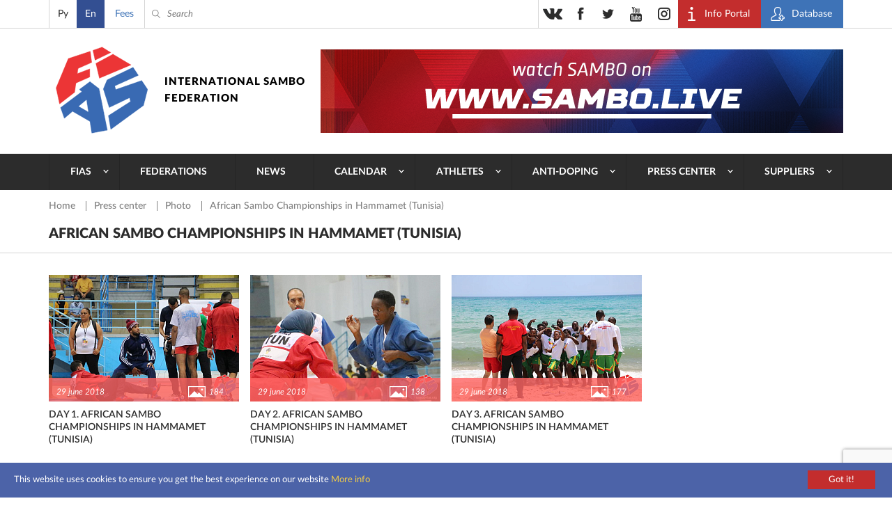

--- FILE ---
content_type: text/html; charset=utf-8
request_url: https://www.google.com/recaptcha/api2/anchor?ar=1&k=6Le3hhAqAAAAAAEP4eIn2YYYPRRLuIak1gM17b-3&co=aHR0cHM6Ly9zYW1iby5zcG9ydDo0NDM.&hl=en&v=PoyoqOPhxBO7pBk68S4YbpHZ&size=invisible&anchor-ms=20000&execute-ms=30000&cb=61a5my5zyv1
body_size: 48402
content:
<!DOCTYPE HTML><html dir="ltr" lang="en"><head><meta http-equiv="Content-Type" content="text/html; charset=UTF-8">
<meta http-equiv="X-UA-Compatible" content="IE=edge">
<title>reCAPTCHA</title>
<style type="text/css">
/* cyrillic-ext */
@font-face {
  font-family: 'Roboto';
  font-style: normal;
  font-weight: 400;
  font-stretch: 100%;
  src: url(//fonts.gstatic.com/s/roboto/v48/KFO7CnqEu92Fr1ME7kSn66aGLdTylUAMa3GUBHMdazTgWw.woff2) format('woff2');
  unicode-range: U+0460-052F, U+1C80-1C8A, U+20B4, U+2DE0-2DFF, U+A640-A69F, U+FE2E-FE2F;
}
/* cyrillic */
@font-face {
  font-family: 'Roboto';
  font-style: normal;
  font-weight: 400;
  font-stretch: 100%;
  src: url(//fonts.gstatic.com/s/roboto/v48/KFO7CnqEu92Fr1ME7kSn66aGLdTylUAMa3iUBHMdazTgWw.woff2) format('woff2');
  unicode-range: U+0301, U+0400-045F, U+0490-0491, U+04B0-04B1, U+2116;
}
/* greek-ext */
@font-face {
  font-family: 'Roboto';
  font-style: normal;
  font-weight: 400;
  font-stretch: 100%;
  src: url(//fonts.gstatic.com/s/roboto/v48/KFO7CnqEu92Fr1ME7kSn66aGLdTylUAMa3CUBHMdazTgWw.woff2) format('woff2');
  unicode-range: U+1F00-1FFF;
}
/* greek */
@font-face {
  font-family: 'Roboto';
  font-style: normal;
  font-weight: 400;
  font-stretch: 100%;
  src: url(//fonts.gstatic.com/s/roboto/v48/KFO7CnqEu92Fr1ME7kSn66aGLdTylUAMa3-UBHMdazTgWw.woff2) format('woff2');
  unicode-range: U+0370-0377, U+037A-037F, U+0384-038A, U+038C, U+038E-03A1, U+03A3-03FF;
}
/* math */
@font-face {
  font-family: 'Roboto';
  font-style: normal;
  font-weight: 400;
  font-stretch: 100%;
  src: url(//fonts.gstatic.com/s/roboto/v48/KFO7CnqEu92Fr1ME7kSn66aGLdTylUAMawCUBHMdazTgWw.woff2) format('woff2');
  unicode-range: U+0302-0303, U+0305, U+0307-0308, U+0310, U+0312, U+0315, U+031A, U+0326-0327, U+032C, U+032F-0330, U+0332-0333, U+0338, U+033A, U+0346, U+034D, U+0391-03A1, U+03A3-03A9, U+03B1-03C9, U+03D1, U+03D5-03D6, U+03F0-03F1, U+03F4-03F5, U+2016-2017, U+2034-2038, U+203C, U+2040, U+2043, U+2047, U+2050, U+2057, U+205F, U+2070-2071, U+2074-208E, U+2090-209C, U+20D0-20DC, U+20E1, U+20E5-20EF, U+2100-2112, U+2114-2115, U+2117-2121, U+2123-214F, U+2190, U+2192, U+2194-21AE, U+21B0-21E5, U+21F1-21F2, U+21F4-2211, U+2213-2214, U+2216-22FF, U+2308-230B, U+2310, U+2319, U+231C-2321, U+2336-237A, U+237C, U+2395, U+239B-23B7, U+23D0, U+23DC-23E1, U+2474-2475, U+25AF, U+25B3, U+25B7, U+25BD, U+25C1, U+25CA, U+25CC, U+25FB, U+266D-266F, U+27C0-27FF, U+2900-2AFF, U+2B0E-2B11, U+2B30-2B4C, U+2BFE, U+3030, U+FF5B, U+FF5D, U+1D400-1D7FF, U+1EE00-1EEFF;
}
/* symbols */
@font-face {
  font-family: 'Roboto';
  font-style: normal;
  font-weight: 400;
  font-stretch: 100%;
  src: url(//fonts.gstatic.com/s/roboto/v48/KFO7CnqEu92Fr1ME7kSn66aGLdTylUAMaxKUBHMdazTgWw.woff2) format('woff2');
  unicode-range: U+0001-000C, U+000E-001F, U+007F-009F, U+20DD-20E0, U+20E2-20E4, U+2150-218F, U+2190, U+2192, U+2194-2199, U+21AF, U+21E6-21F0, U+21F3, U+2218-2219, U+2299, U+22C4-22C6, U+2300-243F, U+2440-244A, U+2460-24FF, U+25A0-27BF, U+2800-28FF, U+2921-2922, U+2981, U+29BF, U+29EB, U+2B00-2BFF, U+4DC0-4DFF, U+FFF9-FFFB, U+10140-1018E, U+10190-1019C, U+101A0, U+101D0-101FD, U+102E0-102FB, U+10E60-10E7E, U+1D2C0-1D2D3, U+1D2E0-1D37F, U+1F000-1F0FF, U+1F100-1F1AD, U+1F1E6-1F1FF, U+1F30D-1F30F, U+1F315, U+1F31C, U+1F31E, U+1F320-1F32C, U+1F336, U+1F378, U+1F37D, U+1F382, U+1F393-1F39F, U+1F3A7-1F3A8, U+1F3AC-1F3AF, U+1F3C2, U+1F3C4-1F3C6, U+1F3CA-1F3CE, U+1F3D4-1F3E0, U+1F3ED, U+1F3F1-1F3F3, U+1F3F5-1F3F7, U+1F408, U+1F415, U+1F41F, U+1F426, U+1F43F, U+1F441-1F442, U+1F444, U+1F446-1F449, U+1F44C-1F44E, U+1F453, U+1F46A, U+1F47D, U+1F4A3, U+1F4B0, U+1F4B3, U+1F4B9, U+1F4BB, U+1F4BF, U+1F4C8-1F4CB, U+1F4D6, U+1F4DA, U+1F4DF, U+1F4E3-1F4E6, U+1F4EA-1F4ED, U+1F4F7, U+1F4F9-1F4FB, U+1F4FD-1F4FE, U+1F503, U+1F507-1F50B, U+1F50D, U+1F512-1F513, U+1F53E-1F54A, U+1F54F-1F5FA, U+1F610, U+1F650-1F67F, U+1F687, U+1F68D, U+1F691, U+1F694, U+1F698, U+1F6AD, U+1F6B2, U+1F6B9-1F6BA, U+1F6BC, U+1F6C6-1F6CF, U+1F6D3-1F6D7, U+1F6E0-1F6EA, U+1F6F0-1F6F3, U+1F6F7-1F6FC, U+1F700-1F7FF, U+1F800-1F80B, U+1F810-1F847, U+1F850-1F859, U+1F860-1F887, U+1F890-1F8AD, U+1F8B0-1F8BB, U+1F8C0-1F8C1, U+1F900-1F90B, U+1F93B, U+1F946, U+1F984, U+1F996, U+1F9E9, U+1FA00-1FA6F, U+1FA70-1FA7C, U+1FA80-1FA89, U+1FA8F-1FAC6, U+1FACE-1FADC, U+1FADF-1FAE9, U+1FAF0-1FAF8, U+1FB00-1FBFF;
}
/* vietnamese */
@font-face {
  font-family: 'Roboto';
  font-style: normal;
  font-weight: 400;
  font-stretch: 100%;
  src: url(//fonts.gstatic.com/s/roboto/v48/KFO7CnqEu92Fr1ME7kSn66aGLdTylUAMa3OUBHMdazTgWw.woff2) format('woff2');
  unicode-range: U+0102-0103, U+0110-0111, U+0128-0129, U+0168-0169, U+01A0-01A1, U+01AF-01B0, U+0300-0301, U+0303-0304, U+0308-0309, U+0323, U+0329, U+1EA0-1EF9, U+20AB;
}
/* latin-ext */
@font-face {
  font-family: 'Roboto';
  font-style: normal;
  font-weight: 400;
  font-stretch: 100%;
  src: url(//fonts.gstatic.com/s/roboto/v48/KFO7CnqEu92Fr1ME7kSn66aGLdTylUAMa3KUBHMdazTgWw.woff2) format('woff2');
  unicode-range: U+0100-02BA, U+02BD-02C5, U+02C7-02CC, U+02CE-02D7, U+02DD-02FF, U+0304, U+0308, U+0329, U+1D00-1DBF, U+1E00-1E9F, U+1EF2-1EFF, U+2020, U+20A0-20AB, U+20AD-20C0, U+2113, U+2C60-2C7F, U+A720-A7FF;
}
/* latin */
@font-face {
  font-family: 'Roboto';
  font-style: normal;
  font-weight: 400;
  font-stretch: 100%;
  src: url(//fonts.gstatic.com/s/roboto/v48/KFO7CnqEu92Fr1ME7kSn66aGLdTylUAMa3yUBHMdazQ.woff2) format('woff2');
  unicode-range: U+0000-00FF, U+0131, U+0152-0153, U+02BB-02BC, U+02C6, U+02DA, U+02DC, U+0304, U+0308, U+0329, U+2000-206F, U+20AC, U+2122, U+2191, U+2193, U+2212, U+2215, U+FEFF, U+FFFD;
}
/* cyrillic-ext */
@font-face {
  font-family: 'Roboto';
  font-style: normal;
  font-weight: 500;
  font-stretch: 100%;
  src: url(//fonts.gstatic.com/s/roboto/v48/KFO7CnqEu92Fr1ME7kSn66aGLdTylUAMa3GUBHMdazTgWw.woff2) format('woff2');
  unicode-range: U+0460-052F, U+1C80-1C8A, U+20B4, U+2DE0-2DFF, U+A640-A69F, U+FE2E-FE2F;
}
/* cyrillic */
@font-face {
  font-family: 'Roboto';
  font-style: normal;
  font-weight: 500;
  font-stretch: 100%;
  src: url(//fonts.gstatic.com/s/roboto/v48/KFO7CnqEu92Fr1ME7kSn66aGLdTylUAMa3iUBHMdazTgWw.woff2) format('woff2');
  unicode-range: U+0301, U+0400-045F, U+0490-0491, U+04B0-04B1, U+2116;
}
/* greek-ext */
@font-face {
  font-family: 'Roboto';
  font-style: normal;
  font-weight: 500;
  font-stretch: 100%;
  src: url(//fonts.gstatic.com/s/roboto/v48/KFO7CnqEu92Fr1ME7kSn66aGLdTylUAMa3CUBHMdazTgWw.woff2) format('woff2');
  unicode-range: U+1F00-1FFF;
}
/* greek */
@font-face {
  font-family: 'Roboto';
  font-style: normal;
  font-weight: 500;
  font-stretch: 100%;
  src: url(//fonts.gstatic.com/s/roboto/v48/KFO7CnqEu92Fr1ME7kSn66aGLdTylUAMa3-UBHMdazTgWw.woff2) format('woff2');
  unicode-range: U+0370-0377, U+037A-037F, U+0384-038A, U+038C, U+038E-03A1, U+03A3-03FF;
}
/* math */
@font-face {
  font-family: 'Roboto';
  font-style: normal;
  font-weight: 500;
  font-stretch: 100%;
  src: url(//fonts.gstatic.com/s/roboto/v48/KFO7CnqEu92Fr1ME7kSn66aGLdTylUAMawCUBHMdazTgWw.woff2) format('woff2');
  unicode-range: U+0302-0303, U+0305, U+0307-0308, U+0310, U+0312, U+0315, U+031A, U+0326-0327, U+032C, U+032F-0330, U+0332-0333, U+0338, U+033A, U+0346, U+034D, U+0391-03A1, U+03A3-03A9, U+03B1-03C9, U+03D1, U+03D5-03D6, U+03F0-03F1, U+03F4-03F5, U+2016-2017, U+2034-2038, U+203C, U+2040, U+2043, U+2047, U+2050, U+2057, U+205F, U+2070-2071, U+2074-208E, U+2090-209C, U+20D0-20DC, U+20E1, U+20E5-20EF, U+2100-2112, U+2114-2115, U+2117-2121, U+2123-214F, U+2190, U+2192, U+2194-21AE, U+21B0-21E5, U+21F1-21F2, U+21F4-2211, U+2213-2214, U+2216-22FF, U+2308-230B, U+2310, U+2319, U+231C-2321, U+2336-237A, U+237C, U+2395, U+239B-23B7, U+23D0, U+23DC-23E1, U+2474-2475, U+25AF, U+25B3, U+25B7, U+25BD, U+25C1, U+25CA, U+25CC, U+25FB, U+266D-266F, U+27C0-27FF, U+2900-2AFF, U+2B0E-2B11, U+2B30-2B4C, U+2BFE, U+3030, U+FF5B, U+FF5D, U+1D400-1D7FF, U+1EE00-1EEFF;
}
/* symbols */
@font-face {
  font-family: 'Roboto';
  font-style: normal;
  font-weight: 500;
  font-stretch: 100%;
  src: url(//fonts.gstatic.com/s/roboto/v48/KFO7CnqEu92Fr1ME7kSn66aGLdTylUAMaxKUBHMdazTgWw.woff2) format('woff2');
  unicode-range: U+0001-000C, U+000E-001F, U+007F-009F, U+20DD-20E0, U+20E2-20E4, U+2150-218F, U+2190, U+2192, U+2194-2199, U+21AF, U+21E6-21F0, U+21F3, U+2218-2219, U+2299, U+22C4-22C6, U+2300-243F, U+2440-244A, U+2460-24FF, U+25A0-27BF, U+2800-28FF, U+2921-2922, U+2981, U+29BF, U+29EB, U+2B00-2BFF, U+4DC0-4DFF, U+FFF9-FFFB, U+10140-1018E, U+10190-1019C, U+101A0, U+101D0-101FD, U+102E0-102FB, U+10E60-10E7E, U+1D2C0-1D2D3, U+1D2E0-1D37F, U+1F000-1F0FF, U+1F100-1F1AD, U+1F1E6-1F1FF, U+1F30D-1F30F, U+1F315, U+1F31C, U+1F31E, U+1F320-1F32C, U+1F336, U+1F378, U+1F37D, U+1F382, U+1F393-1F39F, U+1F3A7-1F3A8, U+1F3AC-1F3AF, U+1F3C2, U+1F3C4-1F3C6, U+1F3CA-1F3CE, U+1F3D4-1F3E0, U+1F3ED, U+1F3F1-1F3F3, U+1F3F5-1F3F7, U+1F408, U+1F415, U+1F41F, U+1F426, U+1F43F, U+1F441-1F442, U+1F444, U+1F446-1F449, U+1F44C-1F44E, U+1F453, U+1F46A, U+1F47D, U+1F4A3, U+1F4B0, U+1F4B3, U+1F4B9, U+1F4BB, U+1F4BF, U+1F4C8-1F4CB, U+1F4D6, U+1F4DA, U+1F4DF, U+1F4E3-1F4E6, U+1F4EA-1F4ED, U+1F4F7, U+1F4F9-1F4FB, U+1F4FD-1F4FE, U+1F503, U+1F507-1F50B, U+1F50D, U+1F512-1F513, U+1F53E-1F54A, U+1F54F-1F5FA, U+1F610, U+1F650-1F67F, U+1F687, U+1F68D, U+1F691, U+1F694, U+1F698, U+1F6AD, U+1F6B2, U+1F6B9-1F6BA, U+1F6BC, U+1F6C6-1F6CF, U+1F6D3-1F6D7, U+1F6E0-1F6EA, U+1F6F0-1F6F3, U+1F6F7-1F6FC, U+1F700-1F7FF, U+1F800-1F80B, U+1F810-1F847, U+1F850-1F859, U+1F860-1F887, U+1F890-1F8AD, U+1F8B0-1F8BB, U+1F8C0-1F8C1, U+1F900-1F90B, U+1F93B, U+1F946, U+1F984, U+1F996, U+1F9E9, U+1FA00-1FA6F, U+1FA70-1FA7C, U+1FA80-1FA89, U+1FA8F-1FAC6, U+1FACE-1FADC, U+1FADF-1FAE9, U+1FAF0-1FAF8, U+1FB00-1FBFF;
}
/* vietnamese */
@font-face {
  font-family: 'Roboto';
  font-style: normal;
  font-weight: 500;
  font-stretch: 100%;
  src: url(//fonts.gstatic.com/s/roboto/v48/KFO7CnqEu92Fr1ME7kSn66aGLdTylUAMa3OUBHMdazTgWw.woff2) format('woff2');
  unicode-range: U+0102-0103, U+0110-0111, U+0128-0129, U+0168-0169, U+01A0-01A1, U+01AF-01B0, U+0300-0301, U+0303-0304, U+0308-0309, U+0323, U+0329, U+1EA0-1EF9, U+20AB;
}
/* latin-ext */
@font-face {
  font-family: 'Roboto';
  font-style: normal;
  font-weight: 500;
  font-stretch: 100%;
  src: url(//fonts.gstatic.com/s/roboto/v48/KFO7CnqEu92Fr1ME7kSn66aGLdTylUAMa3KUBHMdazTgWw.woff2) format('woff2');
  unicode-range: U+0100-02BA, U+02BD-02C5, U+02C7-02CC, U+02CE-02D7, U+02DD-02FF, U+0304, U+0308, U+0329, U+1D00-1DBF, U+1E00-1E9F, U+1EF2-1EFF, U+2020, U+20A0-20AB, U+20AD-20C0, U+2113, U+2C60-2C7F, U+A720-A7FF;
}
/* latin */
@font-face {
  font-family: 'Roboto';
  font-style: normal;
  font-weight: 500;
  font-stretch: 100%;
  src: url(//fonts.gstatic.com/s/roboto/v48/KFO7CnqEu92Fr1ME7kSn66aGLdTylUAMa3yUBHMdazQ.woff2) format('woff2');
  unicode-range: U+0000-00FF, U+0131, U+0152-0153, U+02BB-02BC, U+02C6, U+02DA, U+02DC, U+0304, U+0308, U+0329, U+2000-206F, U+20AC, U+2122, U+2191, U+2193, U+2212, U+2215, U+FEFF, U+FFFD;
}
/* cyrillic-ext */
@font-face {
  font-family: 'Roboto';
  font-style: normal;
  font-weight: 900;
  font-stretch: 100%;
  src: url(//fonts.gstatic.com/s/roboto/v48/KFO7CnqEu92Fr1ME7kSn66aGLdTylUAMa3GUBHMdazTgWw.woff2) format('woff2');
  unicode-range: U+0460-052F, U+1C80-1C8A, U+20B4, U+2DE0-2DFF, U+A640-A69F, U+FE2E-FE2F;
}
/* cyrillic */
@font-face {
  font-family: 'Roboto';
  font-style: normal;
  font-weight: 900;
  font-stretch: 100%;
  src: url(//fonts.gstatic.com/s/roboto/v48/KFO7CnqEu92Fr1ME7kSn66aGLdTylUAMa3iUBHMdazTgWw.woff2) format('woff2');
  unicode-range: U+0301, U+0400-045F, U+0490-0491, U+04B0-04B1, U+2116;
}
/* greek-ext */
@font-face {
  font-family: 'Roboto';
  font-style: normal;
  font-weight: 900;
  font-stretch: 100%;
  src: url(//fonts.gstatic.com/s/roboto/v48/KFO7CnqEu92Fr1ME7kSn66aGLdTylUAMa3CUBHMdazTgWw.woff2) format('woff2');
  unicode-range: U+1F00-1FFF;
}
/* greek */
@font-face {
  font-family: 'Roboto';
  font-style: normal;
  font-weight: 900;
  font-stretch: 100%;
  src: url(//fonts.gstatic.com/s/roboto/v48/KFO7CnqEu92Fr1ME7kSn66aGLdTylUAMa3-UBHMdazTgWw.woff2) format('woff2');
  unicode-range: U+0370-0377, U+037A-037F, U+0384-038A, U+038C, U+038E-03A1, U+03A3-03FF;
}
/* math */
@font-face {
  font-family: 'Roboto';
  font-style: normal;
  font-weight: 900;
  font-stretch: 100%;
  src: url(//fonts.gstatic.com/s/roboto/v48/KFO7CnqEu92Fr1ME7kSn66aGLdTylUAMawCUBHMdazTgWw.woff2) format('woff2');
  unicode-range: U+0302-0303, U+0305, U+0307-0308, U+0310, U+0312, U+0315, U+031A, U+0326-0327, U+032C, U+032F-0330, U+0332-0333, U+0338, U+033A, U+0346, U+034D, U+0391-03A1, U+03A3-03A9, U+03B1-03C9, U+03D1, U+03D5-03D6, U+03F0-03F1, U+03F4-03F5, U+2016-2017, U+2034-2038, U+203C, U+2040, U+2043, U+2047, U+2050, U+2057, U+205F, U+2070-2071, U+2074-208E, U+2090-209C, U+20D0-20DC, U+20E1, U+20E5-20EF, U+2100-2112, U+2114-2115, U+2117-2121, U+2123-214F, U+2190, U+2192, U+2194-21AE, U+21B0-21E5, U+21F1-21F2, U+21F4-2211, U+2213-2214, U+2216-22FF, U+2308-230B, U+2310, U+2319, U+231C-2321, U+2336-237A, U+237C, U+2395, U+239B-23B7, U+23D0, U+23DC-23E1, U+2474-2475, U+25AF, U+25B3, U+25B7, U+25BD, U+25C1, U+25CA, U+25CC, U+25FB, U+266D-266F, U+27C0-27FF, U+2900-2AFF, U+2B0E-2B11, U+2B30-2B4C, U+2BFE, U+3030, U+FF5B, U+FF5D, U+1D400-1D7FF, U+1EE00-1EEFF;
}
/* symbols */
@font-face {
  font-family: 'Roboto';
  font-style: normal;
  font-weight: 900;
  font-stretch: 100%;
  src: url(//fonts.gstatic.com/s/roboto/v48/KFO7CnqEu92Fr1ME7kSn66aGLdTylUAMaxKUBHMdazTgWw.woff2) format('woff2');
  unicode-range: U+0001-000C, U+000E-001F, U+007F-009F, U+20DD-20E0, U+20E2-20E4, U+2150-218F, U+2190, U+2192, U+2194-2199, U+21AF, U+21E6-21F0, U+21F3, U+2218-2219, U+2299, U+22C4-22C6, U+2300-243F, U+2440-244A, U+2460-24FF, U+25A0-27BF, U+2800-28FF, U+2921-2922, U+2981, U+29BF, U+29EB, U+2B00-2BFF, U+4DC0-4DFF, U+FFF9-FFFB, U+10140-1018E, U+10190-1019C, U+101A0, U+101D0-101FD, U+102E0-102FB, U+10E60-10E7E, U+1D2C0-1D2D3, U+1D2E0-1D37F, U+1F000-1F0FF, U+1F100-1F1AD, U+1F1E6-1F1FF, U+1F30D-1F30F, U+1F315, U+1F31C, U+1F31E, U+1F320-1F32C, U+1F336, U+1F378, U+1F37D, U+1F382, U+1F393-1F39F, U+1F3A7-1F3A8, U+1F3AC-1F3AF, U+1F3C2, U+1F3C4-1F3C6, U+1F3CA-1F3CE, U+1F3D4-1F3E0, U+1F3ED, U+1F3F1-1F3F3, U+1F3F5-1F3F7, U+1F408, U+1F415, U+1F41F, U+1F426, U+1F43F, U+1F441-1F442, U+1F444, U+1F446-1F449, U+1F44C-1F44E, U+1F453, U+1F46A, U+1F47D, U+1F4A3, U+1F4B0, U+1F4B3, U+1F4B9, U+1F4BB, U+1F4BF, U+1F4C8-1F4CB, U+1F4D6, U+1F4DA, U+1F4DF, U+1F4E3-1F4E6, U+1F4EA-1F4ED, U+1F4F7, U+1F4F9-1F4FB, U+1F4FD-1F4FE, U+1F503, U+1F507-1F50B, U+1F50D, U+1F512-1F513, U+1F53E-1F54A, U+1F54F-1F5FA, U+1F610, U+1F650-1F67F, U+1F687, U+1F68D, U+1F691, U+1F694, U+1F698, U+1F6AD, U+1F6B2, U+1F6B9-1F6BA, U+1F6BC, U+1F6C6-1F6CF, U+1F6D3-1F6D7, U+1F6E0-1F6EA, U+1F6F0-1F6F3, U+1F6F7-1F6FC, U+1F700-1F7FF, U+1F800-1F80B, U+1F810-1F847, U+1F850-1F859, U+1F860-1F887, U+1F890-1F8AD, U+1F8B0-1F8BB, U+1F8C0-1F8C1, U+1F900-1F90B, U+1F93B, U+1F946, U+1F984, U+1F996, U+1F9E9, U+1FA00-1FA6F, U+1FA70-1FA7C, U+1FA80-1FA89, U+1FA8F-1FAC6, U+1FACE-1FADC, U+1FADF-1FAE9, U+1FAF0-1FAF8, U+1FB00-1FBFF;
}
/* vietnamese */
@font-face {
  font-family: 'Roboto';
  font-style: normal;
  font-weight: 900;
  font-stretch: 100%;
  src: url(//fonts.gstatic.com/s/roboto/v48/KFO7CnqEu92Fr1ME7kSn66aGLdTylUAMa3OUBHMdazTgWw.woff2) format('woff2');
  unicode-range: U+0102-0103, U+0110-0111, U+0128-0129, U+0168-0169, U+01A0-01A1, U+01AF-01B0, U+0300-0301, U+0303-0304, U+0308-0309, U+0323, U+0329, U+1EA0-1EF9, U+20AB;
}
/* latin-ext */
@font-face {
  font-family: 'Roboto';
  font-style: normal;
  font-weight: 900;
  font-stretch: 100%;
  src: url(//fonts.gstatic.com/s/roboto/v48/KFO7CnqEu92Fr1ME7kSn66aGLdTylUAMa3KUBHMdazTgWw.woff2) format('woff2');
  unicode-range: U+0100-02BA, U+02BD-02C5, U+02C7-02CC, U+02CE-02D7, U+02DD-02FF, U+0304, U+0308, U+0329, U+1D00-1DBF, U+1E00-1E9F, U+1EF2-1EFF, U+2020, U+20A0-20AB, U+20AD-20C0, U+2113, U+2C60-2C7F, U+A720-A7FF;
}
/* latin */
@font-face {
  font-family: 'Roboto';
  font-style: normal;
  font-weight: 900;
  font-stretch: 100%;
  src: url(//fonts.gstatic.com/s/roboto/v48/KFO7CnqEu92Fr1ME7kSn66aGLdTylUAMa3yUBHMdazQ.woff2) format('woff2');
  unicode-range: U+0000-00FF, U+0131, U+0152-0153, U+02BB-02BC, U+02C6, U+02DA, U+02DC, U+0304, U+0308, U+0329, U+2000-206F, U+20AC, U+2122, U+2191, U+2193, U+2212, U+2215, U+FEFF, U+FFFD;
}

</style>
<link rel="stylesheet" type="text/css" href="https://www.gstatic.com/recaptcha/releases/PoyoqOPhxBO7pBk68S4YbpHZ/styles__ltr.css">
<script nonce="5VxEAQiraItqbIe_Fwx62g" type="text/javascript">window['__recaptcha_api'] = 'https://www.google.com/recaptcha/api2/';</script>
<script type="text/javascript" src="https://www.gstatic.com/recaptcha/releases/PoyoqOPhxBO7pBk68S4YbpHZ/recaptcha__en.js" nonce="5VxEAQiraItqbIe_Fwx62g">
      
    </script></head>
<body><div id="rc-anchor-alert" class="rc-anchor-alert"></div>
<input type="hidden" id="recaptcha-token" value="[base64]">
<script type="text/javascript" nonce="5VxEAQiraItqbIe_Fwx62g">
      recaptcha.anchor.Main.init("[\x22ainput\x22,[\x22bgdata\x22,\x22\x22,\[base64]/[base64]/[base64]/[base64]/[base64]/UltsKytdPUU6KEU8MjA0OD9SW2wrK109RT4+NnwxOTI6KChFJjY0NTEyKT09NTUyOTYmJk0rMTxjLmxlbmd0aCYmKGMuY2hhckNvZGVBdChNKzEpJjY0NTEyKT09NTYzMjA/[base64]/[base64]/[base64]/[base64]/[base64]/[base64]/[base64]\x22,\[base64]\x22,\x22WksUZRpRw6o0czHDqn4zw5jDmcKCbGIxYsK+B8K+GjFvwrTCqXJRVBlWH8KVwrnDigA0wqJCw5B7FEHDiEjCvcKlIMK+wpTDksOjwofDlcO/[base64]/CksKowpNjw4MBwpNAw4zDmmnCiWDDiF7DrcKZw5XDszB1wphTd8KzB8KSBcO6wpbCs8K5ecKGwq9rO1RAOcKzO8O2w6wLwp1BY8K1wpsFbCVhw7prVsKKwqcuw5XDmnt/bBfDkcOxwqHChsO8Gz7CvcOCwos7woEPw7pQGsOCc2dTJMOeZcKeFcOEIxzCsHUxw7DDn0QBw6tHwqgKw47CulQoF8OpwoTDgHAQw4HCjHzCucKiGE/DmcO9OX1/[base64]/wqMCWcO/wq4tX8OTRcOjCMO2LSd2w48VwpNEw4XDh0PDjQ/CssOkwq/CscKxD8KJw7HCtinDl8OYUcO+QlE7HzIENMKkwrnCnAw8w6/CmFnCkDPCnAt5wqnDscKSw5VELHsSw47CilHDqMKdOEw8w5QdSsK3w4IbwpNXw5nDkmXDoGRWw7AVwoI5wpDDqcOZwqnDpMKuw5N6GsKkw5TClRjDlMOBb1XCkWPCtcOgRwbCvcK/[base64]/Cl8O6SFJ5w7TCocK9w6VWK8O1w7BcSCTCkkwsw5XCvsOiw77DuXdfYB/[base64]/[base64]/DjsOqwpoewotswo3CjMO5YyHDpzrCj8OMSmtzwrtmBmTDlsK0BcKaw6VQw714w4zDoMK2w65MwoTChcOMw4XCnmVAYTPDh8KKwr/DomJww7hcwp3Cr3VRwpnCnAnDhsKXw6BZw5PDnMOTwpEnVsO/K8ONwqXDt8K1woZLW1Ilw75gw4nCkBLClA4DayoqH1bCisKlfsKXwodTI8OnVMODTRwOVcO/NQcrwplgw708O8K2c8OYwo7CunfCnzIHXsKWwpbDlREsUcK+SMOYKGUcw5PDgsOfLG3DksKrw64GchnDhcKOw7trF8KMTxPDnXxZwoJUwr/CksOWUcOfwrXCqsKCwpnCrS94w4rCuMOrHAjDu8KQw5J4LcOAHRsFf8KUQsOXwp/CqEB/[base64]/DpsO6w5/DjG0abcKfM8KWE8Obw7UvAsKCIsKAwqrDiWbCmMOPw456wqnCsCM3VGLChMOvwp1SIEsZw59Xw60tasKXw7rDgjkiw4IdbT/[base64]/CsMKXw7JpIMObfcKIw6jCshx0BcKsw7zDmsKswp0kwqrDsCFQUMKjYAstPsOEw44/BcOgRMOwAkDCnVFGJcKqfizDhcO4LwTCt8KCw5nDu8KQUMOwwr/DkkjCtMOcw7rDkB/Dl0LCtsO4L8KYw4sRcw0QwqgLCBc0w5PCg8OWw7zDu8KbwoLDqcKBwqd5TMOSw6nCosKiw7gfXQ3DmSVrIlFmw4oIwpEawpzCjQzCpn4fDFPDmMKDfwrCrgvDiMOtIx/ClMOBw6PCt8K/fRpaeSFqLMKOwpEXBBnCrkR/[base64]/CssKBwq1qE8KzfsOLTsOCHkvCrcOkL2A/w5LDkD5iwqcWFykeJlcLw6bDlMOnw6bDqsKWwpdVw4cdOT8swo59ewvCpsOtw5zDmcOPw4/DvBvDgHEDw7fChsO6B8OjTAjDt3TDhkzCpMKkGDYPVjbCoVrDt8KYwrdrUBZ5w7bDhWQrbkXCty/ChVMSWyfDncO5S8OCYCtjwopAPMKyw7sUUFExXMOMw5/CpMKPVhVQw6TDicKyAk1PecOkC8OXXwLCiC0CwrzDkMOBwrstOi7DrsKeKMKoM2vCnz3DvsKLZThMMjDClsKiwr4OwqgsJcOXTMO1wqfChMO+UURNwps1c8ONWMKaw5PCpCRkEsK1wpVDSgMdJMOKw4LCnkvDncONwqfDiMO3w6vCr8KON8KEYR0gYQ/DksKnw6ctHcOiw67Ch03CtcObw6PCrMOQw6zDjsKRw4LCh8KPwoEew75XwpXCq8OcYljDrcOFLR5Iwo4OOQROw6HDq0LDiXrDkcOgw6ELaEDCqSJ2w5/CnnbDmsKJNMKzOMKYJBvCg8KfCynDplA0UcKsU8OnwqIXw65pCwViwrpOw6g0bcOsIMKmwpFwE8Ozw5zClsKOIxJHw6Nqw7bCsC53w4jDusKhLTfDpsK2w5EnG8OZCcK/wqvDpcOoAcOEYSNUwpgUfsOMWcKew6vChh9Fw5cwKDx6w7jDq8OCDsKkwoVdw7zCtMO1wq/Cq3psLcKrH8O0IBrCu2vCr8OPwqDCv8K1wovCi8OVJDQfwodXUHMydcOneHvCgMO7U8K2esKFw6XCsknDhgQBw4Z6w4JxwpvDtn5iE8ORwrLClFpIw6IGI8K1wq3DusKkw4tIHMKWMh9WwonDjMK1f8O4XsKqNcKywoMfw7zDt1Mmw5osDgdvw7/DtMOxwrbDhUN9RMOww73DnsKWZsOoPcOARjogwqJmw5XCk8K0w6rCtsOsMcOYwrdawpwibsOXwrfCr19hcsO+H8K1wopOAS7CnWXDp1nDr03DrsK9w4RPw6fDtcKjwqlVEAfCgBvDsV9Pw6kabUvCm1DDucKVw494QnI+w5HDo8Ktw5bChsK4PB8hw5UNwop/ADhYfsOaDjnCrsOjw5/Ct8OfwqzCl8OTw6nCsx/[base64]/Cv1tRw6nDlcKTRsOEw73DvsKMw7jDmsKbwoLDp8KYw7/Ds8OIP0R8UUJfwo7Cng5lXMKPHMOoMcOZwrEAwqbDrwBTwqwkwq94wrxCZWAIw6wsUisqEsKteMOyAmZww6rDjMOMwq3DjSpML8OrWBfDs8O/[base64]/Cm8O4dxRgTG4Gw7TDqB9JLsKcw4BBwrgaw4/Dg0HDscOrMsKEQsOWJsOfwoUGwpkGc1UTMkZZwpwXw7BAw6Y3bC/DtsKldMO7w7xZwovCsMK/w43DqWpSw7jDnsK1ecKgw5LCuMKPLijCt1LDhsO9wqTDtMKIPsKIFzjDqMKBw5/DvV/CgsOLak3Cm8OKLxoww5VvwrTDgSrDlXnDtcKtw5UbN2HDslbDgMKwTcOQc8OFfsOYRRDCmCF0wrpxPMOZEhomTyRpw5fCmsK6HnjDh8ORw6bDnMKXalg4UzfDosO0ZcKFWiQMH0BFwp/Coxl1w7HDicOUGgMLw4/CtcKdwrljw4wMw6zCh0pMw7Y/SzJEwrPCpsKMwovCsTjDgw1RLcKwCMOXw5XDi8Kww4NwL3dHORgTTcKeesKqEMKPAUrDl8KZRMKOKMKFwpDDnh3CnwgiYEInw5fDvcOSSRXCjMKicGXCtcKkE1rDq1XDvWnDkF3CpMO7w7h9w5fCk3Y6eF/[base64]/Dj8KkecKNZ8KrOG0rwotEwqsGQMO+w5vChMOPwoxEJ8KXRSspw6A1w5fDl1fCr8KEw6Iww6DDocKDF8OhJMOPa1Jbwo5ScBjDhcKKX0BLw4nDpcKpOMOFLlbCg3nCvicZFMO1fsK4EMK9K8KOA8KSGsK6w7DDkSDDrF/[base64]/worCgVfDjcKjw4tScMKpw4IrFcOhV8KLwosxA8OSw7PDjMOrWy7Ck1TDvl05wpYPSHZNKwbDlUTCs8OpDn9Pw5VPwrZ1w6/DlcKxw5YdDsKFw7R2wpkkwrfCognDmHPCs8K+w5bDv0jCosOXwqHCvGnCtsOcTcO8Hz/ChxLCoQHDscOqCH5AwpvDm8Ofw4RlUCluwozDkXnDssKKUTDDp8O6w5TDqMOHwr3CosKjw6gQw77CkhjCgCvCiAPDgMKsCjzDtMKPPMOBdcO4K3dqw6HCnEfDkiMcw4XDiMOaw4tQL8KECTNtKMKjw5kswpvCocOKEMKrXhR1wo3Dnk/DnnQ+DQPDssOVw416w454w6zCmXPCisK6esOuwoB7PsOlBcO3w6fDv2RgIcKZTB/ClAfDoWwRTsOAwrXDqX0iK8KFwqVwcsKCYzXCu8OEHsK6TcKgOwHCpMOlP8O7BnEgbnXDlsKOJ8OFwphdVEBQw6c7BMKPw6/Do8OJJsKjwqUAWWvCvRXCu1FDdcK/EcO/wpbDti3CtsOXCsO0FiTCjsOnKh4NRGbDnyfCrcOgw7HDohXDmUJCw5BfVyMODnNDccK/wo/[base64]/[base64]/wpnCmmrCpsKBLR7Cj2rDs8O5NkrCscKwZATDusOiY3Mtw5HCtnHDrMOeTMK5ZTrCksKyw4rDrsK1woPDoFo1f1ZFWMOoNFhPwrdNY8OZwpFPEm0hw6vCmBgpBWdsw5XDhMO7RcOew6NPwoRww7sUwpTDp1s8CTdPJBN+W3jDusO1WTdROlLCszPDjh/[base64]/KBR2wrDDvELDjkR9Fl7Cp8KBLx3CrsKiZlXDll4oY8KjcyDCmMKnwqXDr0I/[base64]/EG1tJsKQXmHCqMK1w5zDpnUdw7rDiMOVdTUMwpQ1MsOWXcK1Wi3CtcKxwowTNGzDqcOJD8K+w7Ntwq/DkRvDvz/DvQYVw505wqfDiMOcwosRalnDpcOZwpXDli1yw4LDi8K8AsOWwpzDoE/[base64]/CyJ8wowPBFQFwr7DvcOqAwHCsMKvGMO2w5QNwr8TBsORw7LCusOkAMOnRgjDqsK5OwpldUXCjUYyw4hFwqLDksKyc8OeMMK1wo51wqMbG3JrEhTDqcOkwpXDt8KrY2ttMcO/Jw43w59cN09cXcKUWsOjL1HCjRDCuXZWwqDCuWnDgxHCs24qwp1ddm41D8KlYcKzNTNqOzdEBMOqwo3DlynDpMOMw5LDs1bChcK1wrEQXWDChMKYIcKqbkZaw5JgwqvCl8KdwpLCjsOpw7N1fMOaw6d9WcOjJ3pLMWzCj1vCuz/CrcKrwpvCr8KzwqHCoBxMEMKqQy/[base64]/Cn8OgRsOQw4bCvcOOwowxHX3DlMOPw5zCr8KOUMKWDFzCnl1Fwrhsw7jDmcK7w57Dp8KqdcK/wr1UwqIlw5XCqMOSO2xXak1fwpZcwo4swr/Ch8K9w6DDkyLDpHLCqcK1IRjDkcKgRsOMZ8K4bMK/[base64]/Gz/DlmsSwozDlsKKUcO8w7XCtsOrw7PDsBJPw6rCkjkywqN/w7RtwprCq8KoJELDpAs7e3JUVhdxasKDwrAhG8Kzw41kw6rDn8KKHMOQwoVJHzwew6FBNRwdw4JvBcOuN1w4w6XDksKxw6khV8OqOMOHw6HCn8KPwodlwrHDlMKGKsK4woPDgV/CniY9N8OFPT3CkWfDhW4hHVLChMKfw7Ynw4BeCcOCCx3DmMO1w4nCgsK/[base64]/ClsKyYS58aUMrJMOvU8KwBcKNwqgXc0LCpSnCr3jDmMOgw6tfQQ/CrcK6wrjCocOSwprCs8OWw5tGXsKeHBsIwpHCsMKyRxTCgFROa8OsDWrDvsKNwqZWDMK5woFXw5nDlsOdDhQVw6jCh8KpNmoQw5DDlirDm0DDs8OzM8OsMQc4w4fCoQ7DoCLDjhBvw61fHMOFwrPDhjdrwqtCwqI2WsO5wrB/AmDDimPDjcKAwrxzAMKxwpRsw4Vmwptjw5cQwpFmw5jDl8K5OF/[base64]/[base64]/wrzCo1TCoMK1KMKUwpjCsEkow7h1YETCg8Krwog5wpRFcVBlw4LDskdawr98wqvDogsyGR1iw78UwrbCkWcew7hXw7PCrkXDm8OHMcOlw4XDicK/[base64]/DkDPDrsK0Nn10woPDlkrCnkrCswLDvlbDjEzCjcONwq0BfsOeXXhoCMKuU8OYMjpAYCrCnCPDtMOww6XCsQp6w60ub1Avw5EwwppXwr3CvE7CvHtgw60rbW7Cv8KXw6vCk8OSN1ZHTcOJGHMgwqU1WsK/Q8KudcK6wo4mw5/Dt8K4w71lw41NHMKWw6TCslrDrjZswqHDmcOhOsK1wq8+L0LCvQTCi8KUEMOee8KgPSPCpE81M8KEw6PCpsOEwoBSw67ClsKhIsOKHl5kPMKMPgZMQlXCscKRw4QqwpDDqyjDiMOfYMKEw5UPdMKUw4nCjsKUHwLDvnjCgMKxRsO1w4nCqifCoicIBcOFDMKUwp/Dm2DDmsKewqXCkcKKwp07CTbChMOjLUw7ZcKPw6sUw6Qewr/Colpsw6Y5wo/CixsxFF0iAV/Cg8OseMKbcTsVw4dERMOnwq95ZcKAwrsfw67DqGUgeMKdRG5sZcOEYkfDlmnCt8OSNRTDmjx5wpR2UGsEw6TDiwHCuWNUEWwdw7HDkC0YwrJ7w5JKw7djf8K3w63Dt1/Dk8ORw5/Dp8Oyw5BSK8Oewrk0w7YswqorRsO3LMOaw5nDm8KIw5XDi1TCrsOhw5XDlsK8w6NvTmYOwpfCkkrDiMKHInp8O8OXZiFxw43DhsOdw6PDlAl6wp8Fw51rwpDDvcKgBX40w53DjMOBB8Ocw5FwORHCuMKrPi4TwqhebMKqwpXDqRDCoG3Co8OtMU7DnsO/w47DnMOeeWLCt8Okw44EemjDm8K/woh6wofCl1tTfXvCmw7DpsOUUyrCuMKAaXErIMOTA8KYOsONwqklw63CvxR2J8KHP8OvD8KcRMOMBgjCrlPDvUDDm8KTfcOSJcKXwqdnWsKrLMOUwooKwqoDKEs9W8ODTxDChcOgwrTDucK1w7/CmcO3JcKoasOWfMOhHMOVwoJ0wpnClwDCnExbWF3ChcKmYEvDpgMJZk/CkV8BwpNLDMKYXlHCgHRlwqIZwoHCugDDksOcw7dkw68Zw5YZdxjDmsOkwrp3cGhdwqbCrxbCucODD8OlO8Odwr/CiRxYAQh9cGfDlUPDunfCtVHDvGluaiI4N8KiKznDmWXDjTzDrsK2w77DssKkIcKEwrAPJMOMHcOzwqjCqTzCoSlHAcKmwro7A2ZtXz5RJcOFf3rDosOUw5giw6p2wrpdFijDtCvCgcOLw7nCm2EKw6jCul1Tw4PDvAbDqww5FhfCgcOTw5/DrMKAw711w5/[base64]/DmMK3Lk93w5FFLcOnw6jCiyHDjMO7wrU+wqgjNcOuF8OcREzDocONwrPDvFcTTRs/w6UUV8Ksw5rCjMOOeGVXw7hVLsOyakvDh8Kww4ZrNsOJW3fDtcOPIsK0K3sjYsOMPXEFJisrw5fDrcOCOMOvwrZ4TwfCuEnCpcK+Yyw1wq8BU8ORBRvDjcKwdxZjwpTDmsKDAmBqKcKbwrBJESttAsO6RnHCvRHDsGlgfWjCsD9mw6xMwqEfCA8AR3fDpsO7wo1jccO/DihiBsKaKE1vwqAnwpnDty5xXm3DqC3DusKDIMKGw6TCt3dQdMKfwpkJcMOeGjbDmysiLkRVLFvCn8KYw4DDh8Kow4nDvMOjVcOHRWQUwqfCm29vw4wDTcKDdmvCosK4wo3CoMOtw7XDtsOSAsK1D8Kzw6jCqizDpsK2w5ZPIGRVwoLDjMOoKMOMfMK6KMK/wo4TOWw6eyJsQx3DvCXCgn/Cp8KHwqzClXPCgcOlXsKIJMODLiotwow+JlALwr4awpzCjcOYwqQuUEzDl8K8wo7Ct0XDp8Obw75BecKiwqRvAcOKXjHCuFdlwq1/ah/[base64]/Dn8O+w4l0McORGsOkw6DCkip3DQPDoC/[base64]/XcOVw4HDi07CulUBcnLCvsOVw7jDp8KNw7DCkMOUw5XDjhzDm24zwqsTw43DjcKXw6TDiMOQwq7DlFDDhMOvdHI4VXZHw47Dm2rDhsKyYsKlWcOtw4PDjcOMEMO/wprCqwnClMOkScOALBHDsn0GwqRVwoNeEsK2wq/CuQo9wpRQFxNjwpvCjjHDtcKsB8Oew5jDrXkxbi3CmiNhURXDu1lxw6x/asOBwrVaScKewpodwoc+GcKJEsKqw6TDo8OXwpUDf0zDjl/CpV0jWH4aw4ETw5fCjMKVw6YAdMOSw4zDrDrCjy/[base64]/w45Xw4s2b8Oxw653w5tQwrjDiMOjwq42MExyw7fDvcK+fsKMZwPCnDd5wpHCpcKvw7I/[base64]/w6AJw4d4w5RsHBkiby3CuF8cwpvDqcKKey7CkSzDv8Ocwp5KwrTDnHDDscOzTsKAYxYyRMOtRsKoLx3Cp2LDtHhpZcKnwqPDp8OTwozDrxLDnsODw7zDnELCjzJFw5E5w5wow75awq/DgcO7w47Du8Onw44pHydzIFDCgsKxwrIPdcOWVVsowqcgw7XDo8KFwrYww61dwp/CjsO3w7HCgcOxw694L1XCuxXChUY6wosOw4xBwpXDpFZowps5ZcKaVMO2woLCuSV5fsKeDsOMwoR6wplew7YpwrvDrVkfw7BkCgIYL8Oyd8KBwojDh3k4YMOsAG5uBGxpKzwawr3CvMKTwqgNw6JHbm4afcK3wrBOw6kIw5/CiSVxwq/CoUEHw73CgzIbNhMUbAdoQDZOw7JsV8OscsK3EU3DkgTCl8OXw7cWEW7DqQA5w6zCvMKjwrLDpcKHwoXDtsOMw4YLw7PCvxPCsMKoTcO1w59sw5hEw65eHMKGdk/DuExFw4PCocOgUF3CpyhuwpUnI8OTw6rDrUzCqcKhTgrDq8K0RE7DjcKyYRDClzXDj1gKVcKKw7wQw6fDpD7CjcKWw7/DscKKUsKewq5GwrDCs8OMwrZHw5DCkMKBUcOfw6AWUcODVCByw6zCkMKgwpopDlHCvVzDsnYZfjppw4vDg8OkwqDCssKrZcOVw5rDjkYZN8Kiw6pdwoLCmMKEHjrCiMKyw5rCgAMFw6/[base64]/CmArDjMO8A283CQPCumgCwo8MWBnCicK9aCQmF8Oow75rw7rCrUTDvMKXw5cow5vCkcOuw4lqJcOHwp09w6XDucOoUW3Cky3DiMOlwrNmCjTChMO7Mz/DlcOYEMKuYyEUacKgwo/[base64]/[base64]/EnHDisOrA8Ksex3DucO8OsOZw5dzw4Ncw6LDtMOqXcOiwow9w5BZLUfCmsOyNsKLwr3CucOZwo9Jw5TClsKlURsLwrvDpcOJwoNrw7vDkcKBw6EVwqzCmXTDpnlGOjdaw5Zcwp/CqHPCjRDCj2ZRR2QKRsOKPMOVwqrCtjHDhUnCosOLfQ4masOWRSNlwpUnd1xLwqA4worCqcKrwrHDuMOVVTRjw7vCtcOCw41PCMKhHizCjsOqw5YZw5QQTiPDucO/IT5qdATDuArCqysYw6MgwqYzO8OLwo9ee8OUw5YAVcKBw4sLegsYLVB3wozCmykKd2/CkV8KBsK7ZyE3BF1SfCJwNsO0w5DCmsKKw7N6w7AFasOmPMOYwqNXwo7DisOqPCAXEyvDqcKZw4xzL8O2w6jCtkhIwpnDm0TCqsO0VcKxwr85C2M3dRZDwrYfcgDDtsOQAsOwVsOfcMKuwo3CmMOOLWwOJw/CvMKRElvDnyLDo0oVwqVgCsOyw4Zfw6bCpAlNw7vDjcKowpB2B8KEwpnCvVnDksKjw5h+WxoXwrvDlsOGw6bCq2V0eVhJLnHClMOrwqTCiMOCw4B2w4IlwpnCgcOtw6sLcgXCs03DgEJpQn3Dm8KuZsKSOUwsw6HDoUs9ZBvCtsKkwpQHYMOzYDt/PGRdwot7woLCh8Ozw7DDtjxRw5PCtsOuw6PCsi4PazcDwpfDtHZ/wo5VCcK1c8K0WlNVw5/[base64]/Dr8K3wprDqEQ3eFQDw6obwrsKw7bCs0TDgcOAwr/CmzQNBzs/w4EfFCMkez7CvMOFLsKoExdwAhLDlsKCHEHDnMKBRE3CusKDP8KzwpB8wpsqfEjCusKiwoDDo8O+w5nDksK9w6TCoMKHw5zCv8KTTMKVSCDDnzHCksOCasK/wqkpRzkQNirDoQcndmXDkjguw60afFZON8OawrTDiMOFwp3Cn0DDqXrCpFtwUcOKesKSwphSJlLCi1NEw50uwozCtjJ0wo7CohXDvEErRjTDrwPDkRV2w4EPeMKyPcK/[base64]/c04RU8KSUMOdcTrCm1bCuSQ5IkYMw7bDlSUfE8K3J8OTRirClGh9OsK1w60CSMK4wp5sCsOswrLCo1JQeVliDRYuG8KYw4/Dp8K5X8K5w4RGw5vDvQzCpjBfw7/[base64]/OlxfSMKTT29+woocwoDCn8O9Z07Cumhhw4jDr8OBwp8vwq3DiMO0wozDnWLCoglnwqvCmcO4wq4FKVRnwrtAwp8lw5rCllIGbkPCszfDmxhQKEYfNcO3fUskwqlNIClTQi/DkHI4wqnDrcOCw6UEQB3Di2guwq0Qw5rDoX5KX8K7eDxgwrV6EcOuw5IPw6jCkHANwpHDrsOLFB/DtwDDnGJVwo4kF8Kyw4QYw7/[base64]/Cl8KZVsOBDDByFcOfAMO0w6HDvcOlw5lEOUfCnsOow6p2ScKfwqDDsXvDoRFLwo0PwokGwqfCi1JJw4PDsmrDusO/RVQKF00Xw73Dp1c+w4hrED9xcDxQwqI0w4PDsgXDkw3DkFMiwqNrwqw9w5QIZMKmFBrDk0bDjcOvwot3OBRUwo/Cq2stdcOALcK/OsOZY2UoHsOvIR97w6ELw7ZDfcKgwpXCt8ODScOfw6TDlk5UEgzCujLDrcO8dEvDmMKHQClDYsOqwoYtOE7CiXDCkQPDpMKZJ3zCqMOTwoclLRoePUPDugLCn8KlAC9Sw5dTIS/DnsK8w5Ruw5I6ZsKew4oGwpLCkcOJw4ULFkV7WzHCgsKgCk/DmsKow6XCh8K9w7s1GcO7aFlddkPDrcOWwoxcKTnClMKuwpJ4SBxlwp0eRF7DpSnCgFBPw7rCuzDCtcKsJMOHw6A3w7ZRUDYFHi1Xw4XCrQhpw5zDpQnCu3I/ZxjCk8O1aVPClcO0ZMOiwp8CwqTCumljwq1Gw7FDw4/CiMOyXVrCpMK7w5nDmzPDuMO3w5vDncKqXcOTw4jDqj4uM8OKw5dNG2cNwqHDmxDDkRIqEGvCixHCvWhfBsOECwYRwpMSw4VuwonCmjvDlybCicOPdi9QNcOyWRHDt04sJE8aw57DrsOKBwt7ccKJfsK7w5EtwrLDlsOgw5Z0byVKKXFLNcORScK/ecO5GjnDswLDjyLCtWINIzcGw6h1CXrDtWM3LcKFwowAUsK2w6xuwptww7/CuMOnwqTCjxDClVXCvRJZw6s2wpnDusOrw5nCkiYYwq/DnGbCpsKYw4IUw4TCgnTCnz5NU2wOHSfCp8KqwpJ5wrbDnADDmMOswppew6/DrMKIHcK7MMO7CxjCnygEw4vCncOlw4vDp8OsBcOrBAoewqVfF1jDhcOPw6xnw4jDvHnCoVnCi8OYJcO6w4ccwo9PdkHCuHLDighUUx/Cs3HDi8OGFjDDnlxawpHCv8KJw5nDjXJBw5EWBm7CgiVBw5/[base64]/[base64]/CrsOSYsKwYcOMw7DDu8OXJ0Izwo0KHMK5NcOew7bDusK9OBwsEMOXZMOcw6BTw6vDscO9I8K7UcKYG07DvcK1wrR2RMKuFQFJO8Otw7ZQwpMoecK9EsOWwop/[base64]/DqcK+wqR7w79vw6t1wo/[base64]/[base64]/U8OCwoQXw7YGw4jCmBd+QcO4w7vDpsOmwrYEwrTCmmnDhsOHdcK6LUQQUHbCrcOhw5/DosOZwqDDtzzChHdXwohFUsKQwpfCuRHCjsK2NcKccmDCkMOHJ2tQwobDnsKXWEPCvRkiwpXDvVc/I1R5AVtlwrtnZhFGw7nClg1PcT7DvFXCqMO2wqdkw7fCisOHPMOWwr04wrPCtkRmwo3CnU7CvVUmwppYw6ASecKEe8KJBsKbwqU7w5rCmF4nwr/DuUcQw6cPw6oeAcKLwoZcOMOFAMKywrpLMsOFKkzCjlnClcKmw6tmBMK5wonCmGXDhsKVLsONIMORw7ktMzsOwpxKw6DDsMO9wosFwrdyOmFfAA7ChsOyScK9wrTDr8Oqw7BZwrgRGcKwG1/CksKIw5nCjcOiwo0hcMK+CTTCnMKDw4TDqWpQAcKBCgTDg2LCnMOMBHVhw7lBCMOuwrLChn9uKn5xwpjDjgrDkcKCw4rCuDvCusOxDS/Dp3oUwqhcw5jDjRPDscKGwobDm8KLeFt6PcO6ay4rwpfDucOwOhIow70Ow6zCo8KYOXk0HMOAwrgPOMKyPSk0w4nDkMOFwpgxSMOjYcK9wr05w6wjWcO9w4Eqw5zCtcOnBGTCm8KPw6ZqwrdPw4nCrsK+CU1vHMOJJcKDCG7DqSnDv8Kmwowuwp5/[base64]/CMOqw6YzSMOIwojCsmrDvDpXOV50AsO2w5M7woVvN1cawqDCuGvDgcKlDsOFYGDCo8Kew7tdw5Are8KTH3bDkwfCgsKcwo9OGcKGdWY5w7rCoMOvwoZmw4HDsMOidcOGFjN7w5NxZVFDwopvwpjCkwTDtw/CsMKHwrvDlsOBbRXDhsOYDzxgwrnCtGUKwqwmSAVrw6DDpcOjw7DDu8KoesK7wpDCicO+X8OhD8OpEcOMwrIPRcO/OcKLJMOYJkvCqVzCnm7CtsO2PBrCp8KnJwvDtMO+J8KKScKCKcOfwpzDnQXDrcOtwooNTMKgaMOsIEQPJsOXw5/Cs8K4w5YywqvDjBPChcOqLy/[base64]/DvmVgwoQxw5M2wonDpcOmMMK1F3nCmMOew7fDjcOXB8KCaiXDpRBaasKHAm5iw7nCjw/DrsOFwqs9DjIhwpcpw6zCscKDwpvDq8KRw6YvL8Oew5R0wqzDq8OrMMKhwq4cQkfCjwnCkMK5wqPDvjQGwrN2X8KUwp/[base64]/CrVrCsQLCu8K9LMOCwqgXwqHDhAtNPBUjw75Gwqo5NMKncFXDhwtgZ0/DrcKwwqJCU8KjdMKbwrUFaMOYw4BmM14uwpjCk8KsZl3CnMOiworDgsKRTSsIw7E6TkBCAyrCoQppUwBqwqjDkBNhS2BLFcO6wq3DrcKiwpfDpHlmOyHCi8KyL8KYB8O3w5LCojkzw6QfdX7Dvl8/[base64]/DnwN+EsOmTMOVwqPClW9awo/[base64]/NsOWwrlNSDAsw6AbZko4AMK9NMOrwpvChMK0ERMzDm03I8OPw4FrwoZfHnHCuR8sw6HDl2AZw6ofw57CtUMccULChsObw4R9MMOuwr3Ds13DosOCwpjDjsOVV8O+w5zCjEM9wrJcAcKSw5fDg8KJPnwew6/DsD3ChcO/MQnDjsOpwoPDk8OdwqXDqRbDhcKWw6bComo4NWEgbzRCJsKsF0kzLyZaMxLCkD7DnFhew5jDhQMYHsOkw4I5wpXCqTPDryTDi8KHwrVIBU5/[base64]/CoWkzNMKTDETCisOpwrAtw5fCu3QWwoLClMO+w6jDjcOmMMKBwqXDnVJtCsKYwpVrw4c8wqJ/[base64]/w5fDsMOzdMO1McOlKhpRK8Kew4/CjTQbwprDo34Rw6hCw6rDjyVOccKpLsKVBcOrOsObw5crGMOcCA3Dk8O2OMKfw5EdVE/[base64]/Ct8OjHVt8wrfDkGfCqhvCuXvCtRrDm8OKw4YqwoFow6RjRgHCr0DDpRHDvMOjWA41UsKtfkk5EUHDjkBrTnPCuCERXsOVwq0/WSEpZ23Dp8KbRRVkwqzDsFXDnMKyw7NKV3LDjsOVGlbDuj4QecKaQk43w7rDkGXDisKNw4tyw44eOMOBXWfCr8K+wqdzXRnDrcKJbk3DpMKrXcOlwr7CqAsBwq3Ck0Fdw44tDsKpHV/CnULDlUnCr8OIGsKIwqxic8OqL8ObIsOJLMOGamzCvjEEcMO8acKId1IKwozDjMKrwopJKMK5UlTCvsO/w5/CgWRpfMOSwqJowp4Cw5fDsG4SAMOqwp5qH8K/wrAgW0dHw4rDmsKEMMKOwoPDj8KpH8KlMjvDusOUwr5dwpzDmMKEwq7DrMK6R8OtPSYkwpg5aMKSbcOTZy8+wrUWax3CpEI6NXUVwobCg8KFwoIiwrzDkcO4BxzDrg3Dv8KAOcOMwpnCnGTCisK4GcKWJsKLX1Rfwr0EQMKJJsOpHcKJwqnDjgvDqsK/[base64]/[base64]/ClMKKwrTDocKWVsKBw4zCj8Onw4/CrsKpw4A0wolYbAktecKJw67Dh8OLMGV2NF4hw6whKjvCisO/EsO6w4PCisODw7bDusOGN8KNGErDmcKoHMOvZ3nDscK0wqZnwpDDkMO5w5nDhDbCqW3Dl8KzZSjDjnrDpw5gwpPCnsOvw74Qwp7CisKIMcKdwpLCjcKawpdabsKLw6XDqxrDvmTDrTvDhD/CocOoS8K3wq7Dn8Obwr/DgsKCw6HCr2HDusORP8O2LT3Ck8OmcsKyw6Y9KXl4McKhU8O1eiAtV2XCmMOEworCo8O6wo8Yw4AFIRfDmXfCgW/DtcOvwrbDpXg/w4ZAThEkw7vDkRHDsQBhBCrDiBVKworDvwbCv8Kdwq/DrS/CtsOrw6l4w5QzwptHwp7Dv8Oiw7rCmCNEPAZNTCUPw57CmsKhw7DCvMKZw6nDiW7Dswg7TgdpOMK8d2HDowZZw63Ck8KhAMOcw4pOOcKcwprCgMKWwokFw5LDpcOqwrPDvMKyVsKRZTjCnMKIw4XCuj/CvBPDtMK3w6HDgzRLwr0fw7ZJwqXDtsOnegJDQRzCt8KlNTHChMK5w5jDgGoTw7XDiErDgMKqwqnCuFfCoTRoXFMuwoLDskDCukVjVsOOwp4CGT/DkDIgYMKuw6rDiGBuwofCqsO0azbCmXTDtcKmfsOrfUnDkcOcWRwuRkktdmt7w5bCtlHCiR9+wqnCnHPDkRt6D8KPw7/[base64]/CqsO/OcOywrlvZ8KMci8nw7pWw6jCosKjNyI6wq8Dw7fCsWNzw55zMC1tIsKqICfCtMOhwofDrmHDmT0QeTw1P8KFE8OwwpXDpntBZgfCqMOjJcOKR2ZJNgVvw5/Cq0sBPysbw4zDh8OTw5lZwojDmH0maSwjw4rDmxI2wr7DnsOOw78aw4ErLVjCisKQcMOEw4c5OsKww6VRd37DuMKPV8Oba8OVLAnCuWXCrxTDj1rDp8K8DMK/[base64]/[base64]/CrcOZF3RWL0bCmcOCw57CjUrDucORSsOsMcOFWEHCn8KZZ8O/[base64]/UMONN8OPw77ClcOgf8KmC8KOwowaM8OvdsOIVcOWPsOGGsOCwoTDtDpswqI7WcKucnssFsKdwqTDoQbCq2lNw7fCjGXCvsK6wofDqQ3CiMKXwrHDqsKqd8OtIyzCosKVNsKyG0BMWmosUQXCknl1w7vCoinDlFLCgcOJJ8OVaxoGODvDscK9w5UlNnjChcO/wrbCmMKlw4Y5LcK0woFAdMKgNsO/R8O0w6LCqMKrLXDCgARcCXZDwro9d8OjQj9CLsO9w4/[base64]/w4EQYntqworDg8Ogw4PCgifDqMK8w6Rkw6DCrUvDhj8sBMOhwozCixp/dDDDgWY4RcKuDsKVWsK4C2/Cpwp2wp7DvsO0BGrDvE9zWcKyF8Odw71ASUPCp1BBwr/CnmlDwqXDrk87fcKzF8OHRXnDqsOuwpzDpn/[base64]/ClTMCeBtTK8KVWHPDs8OoJBfCkG0VZEVsw4E1wrvCvDM0wrkEBDXCkCtuw5jDhCpyw6PDtk/DnnUnIcO2w6bDp3oqwp/Dr3BbwotoNcKGbsKjbMKcDMKkBsK5HkhEw5Ziw6DDqCcpET4fwp/Cm8K2Kj1WwrPDvEodw6M\\u003d\x22],null,[\x22conf\x22,null,\x226Le3hhAqAAAAAAEP4eIn2YYYPRRLuIak1gM17b-3\x22,0,null,null,null,1,[21,125,63,73,95,87,41,43,42,83,102,105,109,121],[1017145,420],0,null,null,null,null,0,null,0,null,700,1,null,0,\[base64]/76lBhnEnQkZnOKMAhnM8xEZ\x22,0,1,null,null,1,null,0,0,null,null,null,0],\x22https://sambo.sport:443\x22,null,[3,1,1],null,null,null,1,3600,[\x22https://www.google.com/intl/en/policies/privacy/\x22,\x22https://www.google.com/intl/en/policies/terms/\x22],\x22gVJuhAtBXKsh9FST1hsF8yYdsAil+cAylMoYEtfVZbc\\u003d\x22,1,0,null,1,1768979392831,0,0,[198,193],null,[76],\x22RC-418vsk4gf2lWMA\x22,null,null,null,null,null,\x220dAFcWeA4uxiFcavi3IQ15kggfGXRR-USmA3THfNI_4yqGivf95yerBraQfcmMeWFaZ-xrQjD4UcIZiNNwPk3U1ttUS-VD6Jgg1Q\x22,1769062192790]");
    </script></body></html>